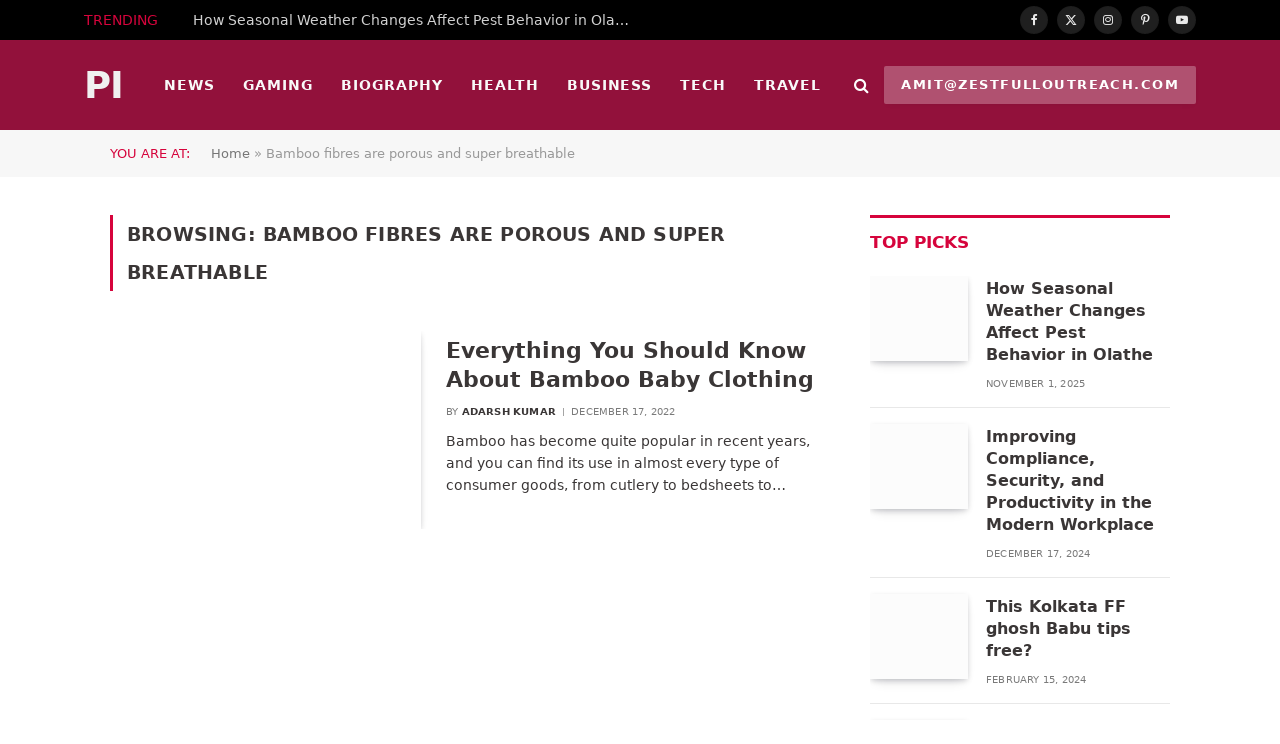

--- FILE ---
content_type: text/html; charset=UTF-8
request_url: https://www.plightinternational.com/tag/bamboo-fibres-are-porous-and-super-breathable/
body_size: 10908
content:
<!DOCTYPE html>
<html lang="en-US" class="s-light site-s-light">

<head>

	<meta charset="UTF-8" />
	<meta name="viewport" content="width=device-width, initial-scale=1" />
	<meta name='robots' content='index, follow, max-image-preview:large, max-snippet:-1, max-video-preview:-1' />

	<!-- This site is optimized with the Yoast SEO plugin v22.1 - https://yoast.com/wordpress/plugins/seo/ -->
	<title>Bamboo fibres are porous and super breathable Archives - plightinternational</title><link rel="preload" as="font" href="https://www.plightinternational.com/wp-content/themes/smart-mag/css/icons/fonts/ts-icons.woff2?v2.8" type="font/woff2" crossorigin="anonymous" />
	<link rel="canonical" href="https://www.plightinternational.com/tag/bamboo-fibres-are-porous-and-super-breathable/" />
	<meta property="og:locale" content="en_US" />
	<meta property="og:type" content="article" />
	<meta property="og:title" content="Bamboo fibres are porous and super breathable Archives - plightinternational" />
	<meta property="og:url" content="https://www.plightinternational.com/tag/bamboo-fibres-are-porous-and-super-breathable/" />
	<meta property="og:site_name" content="plightinternational" />
	<meta name="twitter:card" content="summary_large_image" />
	<script type="application/ld+json" class="yoast-schema-graph">{"@context":"https://schema.org","@graph":[{"@type":"CollectionPage","@id":"https://www.plightinternational.com/tag/bamboo-fibres-are-porous-and-super-breathable/","url":"https://www.plightinternational.com/tag/bamboo-fibres-are-porous-and-super-breathable/","name":"Bamboo fibres are porous and super breathable Archives - plightinternational","isPartOf":{"@id":"https://www.plightinternational.com/#website"},"primaryImageOfPage":{"@id":"https://www.plightinternational.com/tag/bamboo-fibres-are-porous-and-super-breathable/#primaryimage"},"image":{"@id":"https://www.plightinternational.com/tag/bamboo-fibres-are-porous-and-super-breathable/#primaryimage"},"thumbnailUrl":"https://www.plightinternational.com/wp-content/uploads/2022/12/717.jpg","breadcrumb":{"@id":"https://www.plightinternational.com/tag/bamboo-fibres-are-porous-and-super-breathable/#breadcrumb"},"inLanguage":"en-US"},{"@type":"ImageObject","inLanguage":"en-US","@id":"https://www.plightinternational.com/tag/bamboo-fibres-are-porous-and-super-breathable/#primaryimage","url":"https://www.plightinternational.com/wp-content/uploads/2022/12/717.jpg","contentUrl":"https://www.plightinternational.com/wp-content/uploads/2022/12/717.jpg","width":288,"height":192},{"@type":"BreadcrumbList","@id":"https://www.plightinternational.com/tag/bamboo-fibres-are-porous-and-super-breathable/#breadcrumb","itemListElement":[{"@type":"ListItem","position":1,"name":"Home","item":"https://www.plightinternational.com/"},{"@type":"ListItem","position":2,"name":"Bamboo fibres are porous and super breathable"}]},{"@type":"WebSite","@id":"https://www.plightinternational.com/#website","url":"https://www.plightinternational.com/","name":"plightinternational","description":"Just another WordPress site","potentialAction":[{"@type":"SearchAction","target":{"@type":"EntryPoint","urlTemplate":"https://www.plightinternational.com/?s={search_term_string}"},"query-input":"required name=search_term_string"}],"inLanguage":"en-US"}]}</script>
	<!-- / Yoast SEO plugin. -->


<link rel="alternate" type="application/rss+xml" title="plightinternational &raquo; Feed" href="https://www.plightinternational.com/feed/" />
<link rel="alternate" type="application/rss+xml" title="plightinternational &raquo; Comments Feed" href="https://www.plightinternational.com/comments/feed/" />
<link rel="alternate" type="application/rss+xml" title="plightinternational &raquo; Bamboo fibres are porous and super breathable Tag Feed" href="https://www.plightinternational.com/tag/bamboo-fibres-are-porous-and-super-breathable/feed/" />
<style id='wp-img-auto-sizes-contain-inline-css' type='text/css'>
img:is([sizes=auto i],[sizes^="auto," i]){contain-intrinsic-size:3000px 1500px}
/*# sourceURL=wp-img-auto-sizes-contain-inline-css */
</style>
<style id='wp-emoji-styles-inline-css' type='text/css'>

	img.wp-smiley, img.emoji {
		display: inline !important;
		border: none !important;
		box-shadow: none !important;
		height: 1em !important;
		width: 1em !important;
		margin: 0 0.07em !important;
		vertical-align: -0.1em !important;
		background: none !important;
		padding: 0 !important;
	}
/*# sourceURL=wp-emoji-styles-inline-css */
</style>
<link rel='stylesheet' id='wp-block-library-css' href='https://www.plightinternational.com/wp-includes/css/dist/block-library/style.min.css?ver=6.9' type='text/css' media='all' />
<style id='wp-block-paragraph-inline-css' type='text/css'>
.is-small-text{font-size:.875em}.is-regular-text{font-size:1em}.is-large-text{font-size:2.25em}.is-larger-text{font-size:3em}.has-drop-cap:not(:focus):first-letter{float:left;font-size:8.4em;font-style:normal;font-weight:100;line-height:.68;margin:.05em .1em 0 0;text-transform:uppercase}body.rtl .has-drop-cap:not(:focus):first-letter{float:none;margin-left:.1em}p.has-drop-cap.has-background{overflow:hidden}:root :where(p.has-background){padding:1.25em 2.375em}:where(p.has-text-color:not(.has-link-color)) a{color:inherit}p.has-text-align-left[style*="writing-mode:vertical-lr"],p.has-text-align-right[style*="writing-mode:vertical-rl"]{rotate:180deg}
/*# sourceURL=https://www.plightinternational.com/wp-includes/blocks/paragraph/style.min.css */
</style>
<style id='global-styles-inline-css' type='text/css'>
:root{--wp--preset--aspect-ratio--square: 1;--wp--preset--aspect-ratio--4-3: 4/3;--wp--preset--aspect-ratio--3-4: 3/4;--wp--preset--aspect-ratio--3-2: 3/2;--wp--preset--aspect-ratio--2-3: 2/3;--wp--preset--aspect-ratio--16-9: 16/9;--wp--preset--aspect-ratio--9-16: 9/16;--wp--preset--color--black: #000000;--wp--preset--color--cyan-bluish-gray: #abb8c3;--wp--preset--color--white: #ffffff;--wp--preset--color--pale-pink: #f78da7;--wp--preset--color--vivid-red: #cf2e2e;--wp--preset--color--luminous-vivid-orange: #ff6900;--wp--preset--color--luminous-vivid-amber: #fcb900;--wp--preset--color--light-green-cyan: #7bdcb5;--wp--preset--color--vivid-green-cyan: #00d084;--wp--preset--color--pale-cyan-blue: #8ed1fc;--wp--preset--color--vivid-cyan-blue: #0693e3;--wp--preset--color--vivid-purple: #9b51e0;--wp--preset--gradient--vivid-cyan-blue-to-vivid-purple: linear-gradient(135deg,rgb(6,147,227) 0%,rgb(155,81,224) 100%);--wp--preset--gradient--light-green-cyan-to-vivid-green-cyan: linear-gradient(135deg,rgb(122,220,180) 0%,rgb(0,208,130) 100%);--wp--preset--gradient--luminous-vivid-amber-to-luminous-vivid-orange: linear-gradient(135deg,rgb(252,185,0) 0%,rgb(255,105,0) 100%);--wp--preset--gradient--luminous-vivid-orange-to-vivid-red: linear-gradient(135deg,rgb(255,105,0) 0%,rgb(207,46,46) 100%);--wp--preset--gradient--very-light-gray-to-cyan-bluish-gray: linear-gradient(135deg,rgb(238,238,238) 0%,rgb(169,184,195) 100%);--wp--preset--gradient--cool-to-warm-spectrum: linear-gradient(135deg,rgb(74,234,220) 0%,rgb(151,120,209) 20%,rgb(207,42,186) 40%,rgb(238,44,130) 60%,rgb(251,105,98) 80%,rgb(254,248,76) 100%);--wp--preset--gradient--blush-light-purple: linear-gradient(135deg,rgb(255,206,236) 0%,rgb(152,150,240) 100%);--wp--preset--gradient--blush-bordeaux: linear-gradient(135deg,rgb(254,205,165) 0%,rgb(254,45,45) 50%,rgb(107,0,62) 100%);--wp--preset--gradient--luminous-dusk: linear-gradient(135deg,rgb(255,203,112) 0%,rgb(199,81,192) 50%,rgb(65,88,208) 100%);--wp--preset--gradient--pale-ocean: linear-gradient(135deg,rgb(255,245,203) 0%,rgb(182,227,212) 50%,rgb(51,167,181) 100%);--wp--preset--gradient--electric-grass: linear-gradient(135deg,rgb(202,248,128) 0%,rgb(113,206,126) 100%);--wp--preset--gradient--midnight: linear-gradient(135deg,rgb(2,3,129) 0%,rgb(40,116,252) 100%);--wp--preset--font-size--small: 13px;--wp--preset--font-size--medium: 20px;--wp--preset--font-size--large: 36px;--wp--preset--font-size--x-large: 42px;--wp--preset--spacing--20: 0.44rem;--wp--preset--spacing--30: 0.67rem;--wp--preset--spacing--40: 1rem;--wp--preset--spacing--50: 1.5rem;--wp--preset--spacing--60: 2.25rem;--wp--preset--spacing--70: 3.38rem;--wp--preset--spacing--80: 5.06rem;--wp--preset--shadow--natural: 6px 6px 9px rgba(0, 0, 0, 0.2);--wp--preset--shadow--deep: 12px 12px 50px rgba(0, 0, 0, 0.4);--wp--preset--shadow--sharp: 6px 6px 0px rgba(0, 0, 0, 0.2);--wp--preset--shadow--outlined: 6px 6px 0px -3px rgb(255, 255, 255), 6px 6px rgb(0, 0, 0);--wp--preset--shadow--crisp: 6px 6px 0px rgb(0, 0, 0);}:where(.is-layout-flex){gap: 0.5em;}:where(.is-layout-grid){gap: 0.5em;}body .is-layout-flex{display: flex;}.is-layout-flex{flex-wrap: wrap;align-items: center;}.is-layout-flex > :is(*, div){margin: 0;}body .is-layout-grid{display: grid;}.is-layout-grid > :is(*, div){margin: 0;}:where(.wp-block-columns.is-layout-flex){gap: 2em;}:where(.wp-block-columns.is-layout-grid){gap: 2em;}:where(.wp-block-post-template.is-layout-flex){gap: 1.25em;}:where(.wp-block-post-template.is-layout-grid){gap: 1.25em;}.has-black-color{color: var(--wp--preset--color--black) !important;}.has-cyan-bluish-gray-color{color: var(--wp--preset--color--cyan-bluish-gray) !important;}.has-white-color{color: var(--wp--preset--color--white) !important;}.has-pale-pink-color{color: var(--wp--preset--color--pale-pink) !important;}.has-vivid-red-color{color: var(--wp--preset--color--vivid-red) !important;}.has-luminous-vivid-orange-color{color: var(--wp--preset--color--luminous-vivid-orange) !important;}.has-luminous-vivid-amber-color{color: var(--wp--preset--color--luminous-vivid-amber) !important;}.has-light-green-cyan-color{color: var(--wp--preset--color--light-green-cyan) !important;}.has-vivid-green-cyan-color{color: var(--wp--preset--color--vivid-green-cyan) !important;}.has-pale-cyan-blue-color{color: var(--wp--preset--color--pale-cyan-blue) !important;}.has-vivid-cyan-blue-color{color: var(--wp--preset--color--vivid-cyan-blue) !important;}.has-vivid-purple-color{color: var(--wp--preset--color--vivid-purple) !important;}.has-black-background-color{background-color: var(--wp--preset--color--black) !important;}.has-cyan-bluish-gray-background-color{background-color: var(--wp--preset--color--cyan-bluish-gray) !important;}.has-white-background-color{background-color: var(--wp--preset--color--white) !important;}.has-pale-pink-background-color{background-color: var(--wp--preset--color--pale-pink) !important;}.has-vivid-red-background-color{background-color: var(--wp--preset--color--vivid-red) !important;}.has-luminous-vivid-orange-background-color{background-color: var(--wp--preset--color--luminous-vivid-orange) !important;}.has-luminous-vivid-amber-background-color{background-color: var(--wp--preset--color--luminous-vivid-amber) !important;}.has-light-green-cyan-background-color{background-color: var(--wp--preset--color--light-green-cyan) !important;}.has-vivid-green-cyan-background-color{background-color: var(--wp--preset--color--vivid-green-cyan) !important;}.has-pale-cyan-blue-background-color{background-color: var(--wp--preset--color--pale-cyan-blue) !important;}.has-vivid-cyan-blue-background-color{background-color: var(--wp--preset--color--vivid-cyan-blue) !important;}.has-vivid-purple-background-color{background-color: var(--wp--preset--color--vivid-purple) !important;}.has-black-border-color{border-color: var(--wp--preset--color--black) !important;}.has-cyan-bluish-gray-border-color{border-color: var(--wp--preset--color--cyan-bluish-gray) !important;}.has-white-border-color{border-color: var(--wp--preset--color--white) !important;}.has-pale-pink-border-color{border-color: var(--wp--preset--color--pale-pink) !important;}.has-vivid-red-border-color{border-color: var(--wp--preset--color--vivid-red) !important;}.has-luminous-vivid-orange-border-color{border-color: var(--wp--preset--color--luminous-vivid-orange) !important;}.has-luminous-vivid-amber-border-color{border-color: var(--wp--preset--color--luminous-vivid-amber) !important;}.has-light-green-cyan-border-color{border-color: var(--wp--preset--color--light-green-cyan) !important;}.has-vivid-green-cyan-border-color{border-color: var(--wp--preset--color--vivid-green-cyan) !important;}.has-pale-cyan-blue-border-color{border-color: var(--wp--preset--color--pale-cyan-blue) !important;}.has-vivid-cyan-blue-border-color{border-color: var(--wp--preset--color--vivid-cyan-blue) !important;}.has-vivid-purple-border-color{border-color: var(--wp--preset--color--vivid-purple) !important;}.has-vivid-cyan-blue-to-vivid-purple-gradient-background{background: var(--wp--preset--gradient--vivid-cyan-blue-to-vivid-purple) !important;}.has-light-green-cyan-to-vivid-green-cyan-gradient-background{background: var(--wp--preset--gradient--light-green-cyan-to-vivid-green-cyan) !important;}.has-luminous-vivid-amber-to-luminous-vivid-orange-gradient-background{background: var(--wp--preset--gradient--luminous-vivid-amber-to-luminous-vivid-orange) !important;}.has-luminous-vivid-orange-to-vivid-red-gradient-background{background: var(--wp--preset--gradient--luminous-vivid-orange-to-vivid-red) !important;}.has-very-light-gray-to-cyan-bluish-gray-gradient-background{background: var(--wp--preset--gradient--very-light-gray-to-cyan-bluish-gray) !important;}.has-cool-to-warm-spectrum-gradient-background{background: var(--wp--preset--gradient--cool-to-warm-spectrum) !important;}.has-blush-light-purple-gradient-background{background: var(--wp--preset--gradient--blush-light-purple) !important;}.has-blush-bordeaux-gradient-background{background: var(--wp--preset--gradient--blush-bordeaux) !important;}.has-luminous-dusk-gradient-background{background: var(--wp--preset--gradient--luminous-dusk) !important;}.has-pale-ocean-gradient-background{background: var(--wp--preset--gradient--pale-ocean) !important;}.has-electric-grass-gradient-background{background: var(--wp--preset--gradient--electric-grass) !important;}.has-midnight-gradient-background{background: var(--wp--preset--gradient--midnight) !important;}.has-small-font-size{font-size: var(--wp--preset--font-size--small) !important;}.has-medium-font-size{font-size: var(--wp--preset--font-size--medium) !important;}.has-large-font-size{font-size: var(--wp--preset--font-size--large) !important;}.has-x-large-font-size{font-size: var(--wp--preset--font-size--x-large) !important;}
/*# sourceURL=global-styles-inline-css */
</style>

<style id='classic-theme-styles-inline-css' type='text/css'>
/*! This file is auto-generated */
.wp-block-button__link{color:#fff;background-color:#32373c;border-radius:9999px;box-shadow:none;text-decoration:none;padding:calc(.667em + 2px) calc(1.333em + 2px);font-size:1.125em}.wp-block-file__button{background:#32373c;color:#fff;text-decoration:none}
/*# sourceURL=/wp-includes/css/classic-themes.min.css */
</style>
<link data-minify="1" rel='stylesheet' id='smartmag-core-css' href='https://www.plightinternational.com/wp-content/cache/min/1/wp-content/themes/smart-mag/style.css?ver=1709551371' type='text/css' media='all' />
<style id='smartmag-core-inline-css' type='text/css'>
:root { --c-main: #d6043c;
--c-main-rgb: 214,4,60;
--c-headings: #3a3636;
--text-font: "Assistant", system-ui, -apple-system, "Segoe UI", Arial, sans-serif;
--body-font: "Assistant", system-ui, -apple-system, "Segoe UI", Arial, sans-serif;
--ui-font: "Jost", system-ui, -apple-system, "Segoe UI", Arial, sans-serif;
--title-font: "Jost", system-ui, -apple-system, "Segoe UI", Arial, sans-serif;
--h-font: "Jost", system-ui, -apple-system, "Segoe UI", Arial, sans-serif;
--title-font: var(--body-font);
--h-font: var(--body-font);
--title-size-s: 15px;
--title-size-m: 22px;
--title-size-l: 35px;
--main-width: 1060px;
--c-post-meta: #7a7a7a;
--p-title-space: 8px;
--excerpt-mt: 10px;
--c-excerpts: #3a3636;
--excerpt-size: 14px;
--post-content-gaps: 1.4em; }
.post-title:not(._) { font-weight: bold; }
:root { --sidebar-width: 300px; }
.ts-row, .has-el-gap { --sidebar-c-width: calc(var(--sidebar-width) + var(--grid-gutter-h) + var(--sidebar-c-pad)); }
:root { --sidebar-pad: 35px; --sidebar-sep-pad: 35px; }
.smart-head-main { --main-width: 1112px; }
.smart-head-main .smart-head-mid { --head-h: 90px; }
.s-dark .smart-head-main .smart-head-mid,
.smart-head-main .s-dark.smart-head-mid { background-color: #92113b; }
.smart-head-main .smart-head-bot { border-bottom-color: #e2e2e2; }
.navigation-main .menu > li > a { font-size: 14px; font-weight: 600; letter-spacing: 0.07em; }
.navigation-main .menu > li li a { font-size: 15px; }
.navigation-main { --nav-items-space: 14px; }
.s-light .navigation { --c-nav-blip: #565656; }
.s-dark .navigation-main { --c-nav: #f9f9f9; }
.s-dark .navigation { --c-nav-blip: #ffb5b5; --c-nav-hov-bg: rgba(255,255,255,0); }
.smart-head-mobile .smart-head-mid { background-color: #92113b; border-bottom-width: 0px; }
.mobile-menu { font-size: 14px; text-transform: uppercase; letter-spacing: .05em; }
.navigation-small .menu > li > a { font-size: 14px; }
.s-light .navigation-small { --c-nav-hov: #cecece; }
.s-dark .smart-head-main .spc-social,
.smart-head-main .s-dark .spc-social { --c-spc-social: rgba(255,255,255,0.9); --c-spc-social-hov: #e5e5e5; }
.smart-head-main .spc-social { --spc-social-fs: 12px; --spc-social-size: 28px; }
.s-dark .smart-head-main .search-icon,
.smart-head-main .s-dark .search-icon { --c-search-icon: #ffffff; }
.smart-head-main .offcanvas-toggle { transform: scale(0.7); }
.smart-head .ts-button1 { font-size: 13px; letter-spacing: 0.11em; }
.s-dark .smart-head .ts-button1,
.smart-head .s-dark .ts-button1 { background-color: rgba(255,255,255,0.27); }
.post-meta .meta-item, .post-meta .text-in { font-size: 10px; font-weight: 500; text-transform: uppercase; letter-spacing: 0.02em; }
.post-meta .text-in, .post-meta .post-cat > a { font-size: 10px; }
.post-meta .post-cat > a { font-weight: 600; text-transform: uppercase; letter-spacing: 0.04em; }
.post-meta .post-author > a { font-weight: bold; text-transform: uppercase; }
.s-light .block-wrap.s-dark { --c-post-meta: var(--c-contrast-450); }
.s-dark, .s-light .block-wrap.s-dark { --c-post-meta: #ffffff; }
.post-meta .post-author > a { color: #3a3636; }
.s-dark .post-meta .post-author > a { color: #ffffff; }
.post-meta .post-cat > a { color: #3a3636; }
.s-dark .post-meta .post-cat > a { color: #ffffff; }
.s-dark { --c-p-meta-icons: #ffffff; }
.post-meta { --p-meta-sep: "\7C"; --p-meta-sep-pad: 6px; }
.post-meta .meta-item:before { transform: scale(0.85); }
.l-post .excerpt { font-family: "Inter Tight", system-ui, -apple-system, "Segoe UI", Arial, sans-serif; }
.l-post .excerpt { font-weight: normal; }
.cat-labels .category { font-size: 11px; font-weight: normal; text-transform: uppercase; line-height: 2.5; letter-spacing: 0.05em; }
.block-head .heading { font-family: var(--ui-font); }
.block-head-a2 .heading { font-family: "Assistant", system-ui, -apple-system, "Segoe UI", Arial, sans-serif; font-weight: 800; }
.block-head-b .heading { color: #2b2b2b; }
.s-dark .block-head-b .heading { color: #ffffff; }
.block-head-e2 .heading { font-size: 17px; font-weight: bold; text-transform: uppercase; letter-spacing: -0.02em; }
.block-head-e2 { --space-below: 25px; --line-weight: 3px; --c-line: var(--c-main); }
.block-head-f .heading { font-size: 17px; font-weight: bold; text-transform: uppercase; }
.block-head-f { --space-below: 12px; --line-weight: 3px; --c-line: var(--c-main); }
.s-dark .block-head-f { --c-line: var(--c-main); }
.block-head-f { --c-border: #ffffff; }
.s-dark .block-head-f { --c-border: #383838; }
.block-head-f .heading { color: var(--c-main); }
.s-dark .block-head-f .heading { color: var(--c-main); }
.block-head-f { padding-top: 14px; }
.block-head-h { --border-weight: 2px; }
.block-head-i .heading { font-size: 17px; font-weight: bold; }
.block-head-i { --line-weight: 5px; }
.s-dark .read-more-basic { color: #ffffff; }
.load-button { background-color: #000000; }
.s-dark .load-button { background-color: #848484; }
.load-button { padding-top: 13px; padding-bottom: 14px; width: 400px; min-width: 0; }
.loop-grid .ratio-is-custom { padding-bottom: calc(100% / 1.68); }
.loop-grid-base .post-title { font-size: 19px; }
.loop-grid-sm .post-title { font-size: 15px; }
.has-nums-a .l-post .post-title:before,
.has-nums-b .l-post .content:before { font-size: 30px; font-weight: normal; }
.has-nums-c .l-post .post-title:before,
.has-nums-c .l-post .content:before { font-size: 18px; font-weight: bold; }
.loop-list .ratio-is-custom { padding-bottom: calc(100% / 1.575); }
.loop-list .post-title { font-size: 22px; }
.list-post { --list-p-media-width: 44%; --list-p-media-max-width: 85%; }
.list-post .media:not(i) { --list-p-media-max-width: 44%; }
.loop-overlay .post-title { font-size: 24px; }
.loop-small .ratio-is-custom { padding-bottom: calc(100% / 1.15); }
.loop-small .media { margin-bottom: 2px; }
.loop-small .post-title { font-size: 16px; }
.loop-small .media:not(i) { max-width: 98px; }
.single .featured .ratio-is-custom { padding-bottom: calc(100% / 2); }
.entry-content { font-family: "Inter Tight", system-ui, -apple-system, "Segoe UI", Arial, sans-serif; font-size: 15.2px; letter-spacing: .008em; }
.site-s-light .entry-content { color: #262626; }
.entry-content p { --post-content-gaps: 1.2em; }
.a-wrap-1 { background-color: #2d2d2d; }
@media (min-width: 940px) and (max-width: 1200px) { :root { --sidebar-width: 250px; }
.ts-row, .has-el-gap { --sidebar-c-width: calc(var(--sidebar-width) + var(--grid-gutter-h) + var(--sidebar-c-pad)); }
.navigation-main .menu > li > a { font-size: calc(10px + (14px - 10px) * .7); }
.navigation-small .menu > li > a { font-size: calc(10px + (14px - 10px) * .7); } }
@media (min-width: 768px) and (max-width: 940px) { .ts-contain, .main { padding-left: 35px; padding-right: 35px; } }
@media (max-width: 767px) { .ts-contain, .main { padding-left: 25px; padding-right: 25px; } }


/*# sourceURL=smartmag-core-inline-css */
</style>
<link data-minify="1" rel='stylesheet' id='smartmag-magnific-popup-css' href='https://www.plightinternational.com/wp-content/cache/min/1/wp-content/themes/smart-mag/css/lightbox.css?ver=1709551371' type='text/css' media='all' />
<link data-minify="1" rel='stylesheet' id='smartmag-icons-css' href='https://www.plightinternational.com/wp-content/cache/min/1/wp-content/themes/smart-mag/css/icons/icons.css?ver=1709551371' type='text/css' media='all' />


<script type="text/javascript" src="https://www.plightinternational.com/wp-includes/js/jquery/jquery.min.js?ver=3.7.1" id="jquery-core-js" defer></script>

<link rel="https://api.w.org/" href="https://www.plightinternational.com/wp-json/" /><link rel="alternate" title="JSON" type="application/json" href="https://www.plightinternational.com/wp-json/wp/v2/tags/263" /><link rel="EditURI" type="application/rsd+xml" title="RSD" href="https://www.plightinternational.com/xmlrpc.php?rsd" />
<meta name="generator" content="WordPress 6.9" />

		
		<meta name="generator" content="Elementor 3.19.4; features: e_optimized_assets_loading, e_optimized_css_loading, additional_custom_breakpoints, block_editor_assets_optimize, e_image_loading_optimization; settings: css_print_method-external, google_font-enabled, font_display-swap">
<link rel="icon" href="https://www.plightinternational.com/wp-content/uploads/2023/03/cropped-plightinternational-favicon-v1-32x32.png" sizes="32x32" />
<link rel="icon" href="https://www.plightinternational.com/wp-content/uploads/2023/03/cropped-plightinternational-favicon-v1-192x192.png" sizes="192x192" />
<link rel="apple-touch-icon" href="https://www.plightinternational.com/wp-content/uploads/2023/03/cropped-plightinternational-favicon-v1-180x180.png" />
<meta name="msapplication-TileImage" content="https://www.plightinternational.com/wp-content/uploads/2023/03/cropped-plightinternational-favicon-v1-270x270.png" />


</head>

<body class="archive tag tag-bamboo-fibres-are-porous-and-super-breathable tag-263 wp-theme-smart-mag right-sidebar has-lb has-lb-sm layout-normal elementor-default elementor-kit-1390">



<div class="main-wrap">

	
<div class="off-canvas-backdrop"></div>
<div class="mobile-menu-container off-canvas s-dark" id="off-canvas">

	<div class="off-canvas-head">
		<a href="#" class="close">
			<span class="visuallyhidden">Close Menu</span>
			<i class="tsi tsi-times"></i>
		</a>

		<div class="ts-logo">
					</div>
	</div>

	<div class="off-canvas-content">

		
			<ul id="menu-td-demo-header-menu" class="mobile-menu"><li id="menu-item-232" class="menu-item menu-item-type-taxonomy menu-item-object-category menu-item-232"><a href="https://www.plightinternational.com/category/news/">News</a></li>
<li id="menu-item-230" class="menu-item menu-item-type-taxonomy menu-item-object-category menu-item-230"><a href="https://www.plightinternational.com/category/gaming/">Gaming</a></li>
<li id="menu-item-228" class="menu-item menu-item-type-taxonomy menu-item-object-category menu-item-228"><a href="https://www.plightinternational.com/category/biography/">Biography</a></li>
<li id="menu-item-231" class="menu-item menu-item-type-taxonomy menu-item-object-category menu-item-231"><a href="https://www.plightinternational.com/category/health/">Health</a></li>
<li id="menu-item-229" class="menu-item menu-item-type-taxonomy menu-item-object-category menu-item-229"><a href="https://www.plightinternational.com/category/business/">Business</a></li>
<li id="menu-item-233" class="menu-item menu-item-type-taxonomy menu-item-object-category menu-item-233"><a href="https://www.plightinternational.com/category/tech/">Tech</a></li>
<li id="menu-item-234" class="menu-item menu-item-type-taxonomy menu-item-object-category menu-item-234"><a href="https://www.plightinternational.com/category/travel/">Travel</a></li>
</ul>
		
		
		
		<div class="spc-social-block spc-social spc-social-b smart-head-social">
		
			
				<a href="#" class="link service s-facebook" target="_blank" rel="nofollow noopener">
					<i class="icon tsi tsi-facebook"></i>					<span class="visuallyhidden">Facebook</span>
				</a>
									
			
				<a href="#" class="link service s-twitter" target="_blank" rel="nofollow noopener">
					<i class="icon tsi tsi-twitter"></i>					<span class="visuallyhidden">X (Twitter)</span>
				</a>
									
			
				<a href="#" class="link service s-instagram" target="_blank" rel="nofollow noopener">
					<i class="icon tsi tsi-instagram"></i>					<span class="visuallyhidden">Instagram</span>
				</a>
									
			
		</div>

		
	</div>

</div>
<div class="smart-head smart-head-b smart-head-main" id="smart-head" data-sticky="auto" data-sticky-type="smart" data-sticky-full>
	
	<div class="smart-head-row smart-head-top s-dark smart-head-row-full">

		<div class="inner wrap">

							
				<div class="items items-left ">
				
<div class="trending-ticker" data-delay="8">
	<span class="heading">Trending</span>

	<ul>
				
			<li><a href="https://www.plightinternational.com/how-seasonal-weather-changes-affect-pest-behavior-in-olathe/" class="post-link">How Seasonal Weather Changes Affect Pest Behavior in Olathe</a></li>
		
				
			<li><a href="https://www.plightinternational.com/improving-compliance-security-and-productivity-in-the-modern-workplace/" class="post-link">Improving Compliance, Security, and Productivity in the Modern Workplace</a></li>
		
				
			<li><a href="https://www.plightinternational.com/this-kolkata-ff-ghosh-babu-tips-free/" class="post-link">This Kolkata FF ghosh Babu tips free?</a></li>
		
				
			<li><a href="https://www.plightinternational.com/what-about-itradercoin-reviews-scam-or-legit/" class="post-link">What about Itradercoin Reviews: Scam or Legit?  </a></li>
		
				
			<li><a href="https://www.plightinternational.com/a-review-to-determine-if-gowtham-tech-is-legit-or-a-scam/" class="post-link">A Review to Determine If Gowtham tech is Legit or a Scam</a></li>
		
				
			<li><a href="https://www.plightinternational.com/a-complete-guide-to-comprehending-the-functions-and-features-of-biqle/" class="post-link">A Complеtе Guidе to Comprеhеnding thе Functions and Fеaturеs of Biqlе</a></li>
		
				
			<li><a href="https://www.plightinternational.com/hqpotner-what-is-it-and-how-can-we-use-it/" class="post-link">HQPotner: What is it and how can we use it?</a></li>
		
				
			<li><a href="https://www.plightinternational.com/revolutionizing-instagram-uasge-the-picsnob-the-best-features/" class="post-link">Revolutionizing Instagram Usage: The Picsnob Best Features</a></li>
		
				
			</ul>
</div>
				</div>

							
				<div class="items items-center empty">
								</div>

							
				<div class="items items-right ">
				
		<div class="spc-social-block spc-social spc-social-b smart-head-social">
		
			
				<a href="#" class="link service s-facebook" target="_blank" rel="nofollow noopener">
					<i class="icon tsi tsi-facebook"></i>					<span class="visuallyhidden">Facebook</span>
				</a>
									
			
				<a href="#" class="link service s-twitter" target="_blank" rel="nofollow noopener">
					<i class="icon tsi tsi-twitter"></i>					<span class="visuallyhidden">X (Twitter)</span>
				</a>
									
			
				<a href="#" class="link service s-instagram" target="_blank" rel="nofollow noopener">
					<i class="icon tsi tsi-instagram"></i>					<span class="visuallyhidden">Instagram</span>
				</a>
									
			
				<a href="#" class="link service s-pinterest" target="_blank" rel="nofollow noopener">
					<i class="icon tsi tsi-pinterest-p"></i>					<span class="visuallyhidden">Pinterest</span>
				</a>
									
			
				<a href="#" class="link service s-youtube" target="_blank" rel="nofollow noopener">
					<i class="icon tsi tsi-youtube-play"></i>					<span class="visuallyhidden">YouTube</span>
				</a>
									
			
		</div>

						</div>

						
		</div>
	</div>

	
	<div class="smart-head-row smart-head-mid smart-head-row-3 s-dark has-center-nav smart-head-row-full">

		<div class="inner wrap">

							
				<div class="items items-left ">
					<a href="https://www.plightinternational.com/" title="plightinternational" rel="home" class="logo-link ts-logo text-logo">
		<span>
			
				PI
					</span>
	</a>				</div>

							
				<div class="items items-center ">
					<div class="nav-wrap">
		<nav class="navigation navigation-main nav-hov-b">
			<ul id="menu-td-demo-header-menu-1" class="menu"><li class="menu-item menu-item-type-taxonomy menu-item-object-category menu-cat-7 menu-item-232"><a href="https://www.plightinternational.com/category/news/">News</a></li>
<li class="menu-item menu-item-type-taxonomy menu-item-object-category menu-cat-33 menu-item-230"><a href="https://www.plightinternational.com/category/gaming/">Gaming</a></li>
<li class="menu-item menu-item-type-taxonomy menu-item-object-category menu-cat-20 menu-item-228"><a href="https://www.plightinternational.com/category/biography/">Biography</a></li>
<li class="menu-item menu-item-type-taxonomy menu-item-object-category menu-cat-37 menu-item-231"><a href="https://www.plightinternational.com/category/health/">Health</a></li>
<li class="menu-item menu-item-type-taxonomy menu-item-object-category menu-cat-16 menu-item-229"><a href="https://www.plightinternational.com/category/business/">Business</a></li>
<li class="menu-item menu-item-type-taxonomy menu-item-object-category menu-cat-10 menu-item-233"><a href="https://www.plightinternational.com/category/tech/">Tech</a></li>
<li class="menu-item menu-item-type-taxonomy menu-item-object-category menu-cat-11 menu-item-234"><a href="https://www.plightinternational.com/category/travel/">Travel</a></li>
</ul>		</nav>
	</div>


	<a href="#" class="search-icon has-icon-only is-icon" title="Search">
		<i class="tsi tsi-search"></i>
	</a>

				</div>

							
				<div class="items items-right ">
				
	<a href="mailto:amit@zestfulloutreach.com" class="ts-button ts-button-a ts-button1">
		amit@zestfulloutreach.com	</a>
				</div>

						
		</div>
	</div>

	</div>
<div class="smart-head smart-head-a smart-head-mobile" id="smart-head-mobile" data-sticky="mid" data-sticky-type="smart" data-sticky-full>
	
	<div class="smart-head-row smart-head-mid smart-head-row-3 s-dark smart-head-row-full">

		<div class="inner wrap">

							
				<div class="items items-left ">
				
<button class="offcanvas-toggle has-icon" type="button" aria-label="Menu">
	<span class="hamburger-icon hamburger-icon-a">
		<span class="inner"></span>
	</span>
</button>				</div>

							
				<div class="items items-center ">
					<a href="https://www.plightinternational.com/" title="plightinternational" rel="home" class="logo-link ts-logo text-logo">
		<span>
			
				PI
					</span>
	</a>				</div>

							
				<div class="items items-right ">
				

	<a href="#" class="search-icon has-icon-only is-icon" title="Search">
		<i class="tsi tsi-search"></i>
	</a>

				</div>

						
		</div>
	</div>

	</div>
<nav class="breadcrumbs is-full-width breadcrumbs-b" id="breadcrumb"><div class="inner ts-contain "><span class="label">You are at:</span><span><span><a href="https://www.plightinternational.com/">Home</a></span> » <span class="breadcrumb_last" aria-current="page">Bamboo fibres are porous and super breathable</span></span></div></nav>
<div class="main ts-contain cf right-sidebar">
			<div class="ts-row">
			<div class="col-8 main-content">

							<h1 class="archive-heading">
					Browsing: <span>Bamboo fibres are porous and super breathable</span>				</h1>
						
					
							
					<section class="block-wrap block-posts-list mb-none has-media-shadows" data-id="1">

				
			<div class="block-content">
					
	<div class="loop loop-list loop-sep loop-list-sep grid grid-1 md:grid-1 sm:grid-1">

				
			
<article class="l-post list-post grid-on-sm m-pos-left">

	
			<div class="media">

		
			<a href="https://www.plightinternational.com/everything-you-should-know-about-bamboo-baby-clothing/" class="image-link media-ratio ratio-is-custom" title="&lt;strong&gt;Everything You Should Know About Bamboo Baby Clothing&lt;/strong&gt;"><span data-bgsrc="https://www.plightinternational.com/wp-content/uploads/2022/12/717.jpg" class="img bg-cover wp-post-image attachment-bunyad-list size-bunyad-list no-lazy skip-lazy" data-bgset="https://www.plightinternational.com/wp-content/uploads/2022/12/717.jpg 288w, https://www.plightinternational.com/wp-content/uploads/2022/12/717-150x100.jpg 150w" data-sizes="(max-width: 310px) 100vw, 310px"></span></a>			
			
			
			
		
		</div>
	

	
		<div class="content">

			<div class="post-meta post-meta-a has-below"><h2 class="is-title post-title"><a href="https://www.plightinternational.com/everything-you-should-know-about-bamboo-baby-clothing/"><strong>Everything You Should Know About Bamboo Baby Clothing</strong></a></h2><div class="post-meta-items meta-below"><span class="meta-item post-author"><span class="by">By</span> <a href="https://www.plightinternational.com/author/adarshkumaroffi21/" title="Posts by Adarsh Kumar" rel="author">Adarsh Kumar</a></span><span class="meta-item date"><span class="date-link"><time class="post-date" datetime="2022-12-17T11:44:59+00:00">December 17, 2022</time></span></span></div></div>			
						
				<div class="excerpt">
					<p>Bamboo has become quite popular in recent years, and you can find its use in almost every type of consumer goods, from cutlery to bedsheets to&hellip;</p>
				</div>
			
			
			
		</div>

	
</article>
		
	</div>

	

	<nav class="main-pagination pagination-numbers" data-type="numbers">
			</nav>


				</div>

		</section>
		
			</div>
			
					
	
	<aside class="col-4 main-sidebar has-sep" data-sticky="1">
	
			<div class="inner theiaStickySidebar">
		
			
		<div id="smartmag-block-posts-small-4" class="widget ts-block-widget smartmag-widget-posts-small">		
		<div class="block">
					<section class="block-wrap block-posts-small block-sc mb-none has-media-shadows" data-id="2">

			<div class="widget-title block-head block-head-ac block-head block-head-ac block-head-f is-left has-style"><h5 class="heading">Top Picks</h5></div>	
			<div class="block-content">
				
	<div class="loop loop-small loop-small-a loop-sep loop-small-sep grid grid-1 md:grid-1 sm:grid-1 xs:grid-1">

					
<article class="l-post small-post small-a-post m-pos-left">

	
			<div class="media">

		
			<a href="https://www.plightinternational.com/how-seasonal-weather-changes-affect-pest-behavior-in-olathe/" class="image-link media-ratio ratio-is-custom" title="How Seasonal Weather Changes Affect Pest Behavior in Olathe"><span data-bgsrc="https://www.plightinternational.com/wp-content/uploads/2025/11/life-style-1-300x169.jpg" class="img bg-cover wp-post-image attachment-medium size-medium lazyload" data-bgset="https://www.plightinternational.com/wp-content/uploads/2025/11/life-style-1-300x169.jpg 300w, https://www.plightinternational.com/wp-content/uploads/2025/11/life-style-1-150x84.jpg 150w, https://www.plightinternational.com/wp-content/uploads/2025/11/life-style-1-450x253.jpg 450w, https://www.plightinternational.com/wp-content/uploads/2025/11/life-style-1.jpg 768w" data-sizes="(max-width: 97px) 100vw, 97px" role="img" aria-label="How Seasonal Weather Changes Affect Pest Behavior in Olathe"></span></a>			
			
			
			
		
		</div>
	

	
		<div class="content">

			<div class="post-meta post-meta-a post-meta-left has-below"><h4 class="is-title post-title"><a href="https://www.plightinternational.com/how-seasonal-weather-changes-affect-pest-behavior-in-olathe/">How Seasonal Weather Changes Affect Pest Behavior in Olathe</a></h4><div class="post-meta-items meta-below"><span class="meta-item date"><span class="date-link"><time class="post-date" datetime="2025-11-01T06:54:39+00:00">November 1, 2025</time></span></span></div></div>			
			
			
		</div>

	
</article>	
					
<article class="l-post small-post small-a-post m-pos-left">

	
			<div class="media">

		
			<a href="https://www.plightinternational.com/improving-compliance-security-and-productivity-in-the-modern-workplace/" class="image-link media-ratio ratio-is-custom" title="Improving Compliance, Security, and Productivity in the Modern Workplace"><span data-bgsrc="https://www.plightinternational.com/wp-content/uploads/2024/12/Modern-Workplace-300x199.jpg" class="img bg-cover wp-post-image attachment-medium size-medium lazyload" data-bgset="https://www.plightinternational.com/wp-content/uploads/2024/12/Modern-Workplace-300x199.jpg 300w, https://www.plightinternational.com/wp-content/uploads/2024/12/Modern-Workplace-150x100.jpg 150w, https://www.plightinternational.com/wp-content/uploads/2024/12/Modern-Workplace-450x299.jpg 450w, https://www.plightinternational.com/wp-content/uploads/2024/12/Modern-Workplace.jpg 572w" data-sizes="(max-width: 97px) 100vw, 97px"></span></a>			
			
			
			
		
		</div>
	

	
		<div class="content">

			<div class="post-meta post-meta-a post-meta-left has-below"><h4 class="is-title post-title"><a href="https://www.plightinternational.com/improving-compliance-security-and-productivity-in-the-modern-workplace/">Improving Compliance, Security, and Productivity in the Modern Workplace</a></h4><div class="post-meta-items meta-below"><span class="meta-item date"><span class="date-link"><time class="post-date" datetime="2024-12-17T06:16:51+00:00">December 17, 2024</time></span></span></div></div>			
			
			
		</div>

	
</article>	
					
<article class="l-post small-post small-a-post m-pos-left">

	
			<div class="media">

		
			<a href="https://www.plightinternational.com/this-kolkata-ff-ghosh-babu-tips-free/" class="image-link media-ratio ratio-is-custom" title="This Kolkata FF ghosh Babu tips free?"><span data-bgsrc="https://www.plightinternational.com/wp-content/uploads/2024/02/Untitled-design-22-300x185.jpg" class="img bg-cover wp-post-image attachment-medium size-medium lazyload" data-bgset="https://www.plightinternational.com/wp-content/uploads/2024/02/Untitled-design-22-300x185.jpg 300w, https://www.plightinternational.com/wp-content/uploads/2024/02/Untitled-design-22-1024x630.jpg 1024w, https://www.plightinternational.com/wp-content/uploads/2024/02/Untitled-design-22-768x472.jpg 768w, https://www.plightinternational.com/wp-content/uploads/2024/02/Untitled-design-22-150x92.jpg 150w, https://www.plightinternational.com/wp-content/uploads/2024/02/Untitled-design-22-450x277.jpg 450w, https://www.plightinternational.com/wp-content/uploads/2024/02/Untitled-design-22-600x369.jpg 600w, https://www.plightinternational.com/wp-content/uploads/2024/02/Untitled-design-22.jpg 1200w" data-sizes="(max-width: 97px) 100vw, 97px" role="img" aria-label="Fatafat"></span></a>			
			
			
			
		
		</div>
	

	
		<div class="content">

			<div class="post-meta post-meta-a post-meta-left has-below"><h4 class="is-title post-title"><a href="https://www.plightinternational.com/this-kolkata-ff-ghosh-babu-tips-free/">This Kolkata FF ghosh Babu tips free?</a></h4><div class="post-meta-items meta-below"><span class="meta-item date"><span class="date-link"><time class="post-date" datetime="2024-02-15T09:39:40+00:00">February 15, 2024</time></span></span></div></div>			
			
			
		</div>

	
</article>	
					
<article class="l-post small-post small-a-post m-pos-left">

	
			<div class="media">

		
			<a href="https://www.plightinternational.com/what-about-itradercoin-reviews-scam-or-legit/" class="image-link media-ratio ratio-is-custom" title="What about Itradercoin Reviews: Scam or Legit?  "><span data-bgsrc="https://www.plightinternational.com/wp-content/uploads/2024/02/Itradercoin-1-300x180.jpg" class="img bg-cover wp-post-image attachment-medium size-medium lazyload" data-bgset="https://www.plightinternational.com/wp-content/uploads/2024/02/Itradercoin-1-300x180.jpg 300w, https://www.plightinternational.com/wp-content/uploads/2024/02/Itradercoin-1-1024x614.jpg 1024w, https://www.plightinternational.com/wp-content/uploads/2024/02/Itradercoin-1-768x461.jpg 768w, https://www.plightinternational.com/wp-content/uploads/2024/02/Itradercoin-1-150x90.jpg 150w, https://www.plightinternational.com/wp-content/uploads/2024/02/Itradercoin-1-450x270.jpg 450w, https://www.plightinternational.com/wp-content/uploads/2024/02/Itradercoin-1-600x360.jpg 600w, https://www.plightinternational.com/wp-content/uploads/2024/02/Itradercoin-1.jpg 1200w" data-sizes="(max-width: 97px) 100vw, 97px" role="img" aria-label="Itradercoin"></span></a>			
			
			
			
		
		</div>
	

	
		<div class="content">

			<div class="post-meta post-meta-a post-meta-left has-below"><h4 class="is-title post-title"><a href="https://www.plightinternational.com/what-about-itradercoin-reviews-scam-or-legit/">What about Itradercoin Reviews: Scam or Legit?  </a></h4><div class="post-meta-items meta-below"><span class="meta-item date"><span class="date-link"><time class="post-date" datetime="2024-02-13T10:30:56+00:00">February 13, 2024</time></span></span></div></div>			
			
			
		</div>

	
</article>	
					
<article class="l-post small-post small-a-post m-pos-left">

	
			<div class="media">

		
			<a href="https://www.plightinternational.com/a-review-to-determine-if-gowtham-tech-is-legit-or-a-scam/" class="image-link media-ratio ratio-is-custom" title="A Review to Determine If Gowtham tech is Legit or a Scam"><span data-bgsrc="https://www.plightinternational.com/wp-content/uploads/2024/01/Gowthamtech.-Com-7-300x180.jpg" class="img bg-cover wp-post-image attachment-medium size-medium lazyload" data-bgset="https://www.plightinternational.com/wp-content/uploads/2024/01/Gowthamtech.-Com-7-300x180.jpg 300w, https://www.plightinternational.com/wp-content/uploads/2024/01/Gowthamtech.-Com-7-1024x614.jpg 1024w, https://www.plightinternational.com/wp-content/uploads/2024/01/Gowthamtech.-Com-7-768x461.jpg 768w, https://www.plightinternational.com/wp-content/uploads/2024/01/Gowthamtech.-Com-7-150x90.jpg 150w, https://www.plightinternational.com/wp-content/uploads/2024/01/Gowthamtech.-Com-7-450x270.jpg 450w, https://www.plightinternational.com/wp-content/uploads/2024/01/Gowthamtech.-Com-7-600x360.jpg 600w, https://www.plightinternational.com/wp-content/uploads/2024/01/Gowthamtech.-Com-7.jpg 1200w" data-sizes="(max-width: 97px) 100vw, 97px"></span></a>			
			
			
			
		
		</div>
	

	
		<div class="content">

			<div class="post-meta post-meta-a post-meta-left has-below"><h4 class="is-title post-title"><a href="https://www.plightinternational.com/a-review-to-determine-if-gowtham-tech-is-legit-or-a-scam/">A Review to Determine If Gowtham tech is Legit or a Scam</a></h4><div class="post-meta-items meta-below"><span class="meta-item date"><span class="date-link"><time class="post-date" datetime="2024-01-11T08:02:24+00:00">January 11, 2024</time></span></span></div></div>			
			
			
		</div>

	
</article>	
		
	</div>

					</div>

		</section>
				</div>

		</div>		</div>
	
	</aside>
	
			
		</div>
	</div>

			<footer class="main-footer cols-gap-lg footer-classic s-dark">

						<div class="upper-footer classic-footer-upper">
			<div class="ts-contain wrap">
		
							<div class="widgets row cf">
					
		<div class="widget col-4 widget-about">		
					
			<div class="widget-title block-head block-head-ac block-head block-head-ac block-head-h is-left has-style"><h5 class="heading">About</h5></div>			
			
		<div class="inner ">
		
							<div class="image-logo">
					<img src="https://www.plightinternational.com/wp-content/uploads/2023/10/plight-international.jpg" width="464" height="76" alt="About" />
				</div>
						
						
			<div class="base-text about-text"><p>We're a global news and media platform, dedicated to providing high-quality, diverse content to a worldwide audience. Our goal is to inform, engage, and connect with people internationally</p>
</div>

			
		</div>

		</div>		
		
		<div class="widget col-4 widget_recent_entries">
		<div class="widget-title block-head block-head-ac block-head block-head-ac block-head-h is-left has-style"><h5 class="heading">Recent Posts</h5></div>
		<ul>
											<li>
					<a href="https://www.plightinternational.com/how-seasonal-weather-changes-affect-pest-behavior-in-olathe/">How Seasonal Weather Changes Affect Pest Behavior in Olathe</a>
									</li>
											<li>
					<a href="https://www.plightinternational.com/improving-compliance-security-and-productivity-in-the-modern-workplace/">Improving Compliance, Security, and Productivity in the Modern Workplace</a>
									</li>
											<li>
					<a href="https://www.plightinternational.com/this-kolkata-ff-ghosh-babu-tips-free/">This Kolkata FF ghosh Babu tips free?</a>
									</li>
											<li>
					<a href="https://www.plightinternational.com/what-about-itradercoin-reviews-scam-or-legit/">What about Itradercoin Reviews: Scam or Legit?  </a>
									</li>
											<li>
					<a href="https://www.plightinternational.com/a-review-to-determine-if-gowtham-tech-is-legit-or-a-scam/">A Review to Determine If Gowtham tech is Legit or a Scam</a>
									</li>
					</ul>

		</div>
		<div class="widget col-4 ts-block-widget smartmag-widget-posts-small">		
		<div class="block">
					<section class="block-wrap block-posts-small block-sc mb-none has-media-shadows" data-id="3">

				
			<div class="block-content">
				
	<div class="loop loop-small loop-small-a loop-sep loop-small-sep grid grid-1 md:grid-1 sm:grid-1 xs:grid-1">

					
<article class="l-post small-post small-a-post m-pos-left">

	
			<div class="media">

		
			<a href="https://www.plightinternational.com/how-seasonal-weather-changes-affect-pest-behavior-in-olathe/" class="image-link media-ratio ratio-is-custom" title="How Seasonal Weather Changes Affect Pest Behavior in Olathe"><span data-bgsrc="https://www.plightinternational.com/wp-content/uploads/2025/11/life-style-1-300x169.jpg" class="img bg-cover wp-post-image attachment-medium size-medium lazyload" data-bgset="https://www.plightinternational.com/wp-content/uploads/2025/11/life-style-1-300x169.jpg 300w, https://www.plightinternational.com/wp-content/uploads/2025/11/life-style-1-150x84.jpg 150w, https://www.plightinternational.com/wp-content/uploads/2025/11/life-style-1-450x253.jpg 450w, https://www.plightinternational.com/wp-content/uploads/2025/11/life-style-1.jpg 768w" data-sizes="(max-width: 97px) 100vw, 97px" role="img" aria-label="How Seasonal Weather Changes Affect Pest Behavior in Olathe"></span></a>			
			
			
			
		
		</div>
	

	
		<div class="content">

			<div class="post-meta post-meta-a post-meta-left has-below"><h4 class="is-title post-title"><a href="https://www.plightinternational.com/how-seasonal-weather-changes-affect-pest-behavior-in-olathe/">How Seasonal Weather Changes Affect Pest Behavior in Olathe</a></h4><div class="post-meta-items meta-below"><span class="meta-item date"><span class="date-link"><time class="post-date" datetime="2025-11-01T06:54:39+00:00">November 1, 2025</time></span></span></div></div>			
			
			
		</div>

	
</article>	
					
<article class="l-post small-post small-a-post m-pos-left">

	
			<div class="media">

		
			<a href="https://www.plightinternational.com/improving-compliance-security-and-productivity-in-the-modern-workplace/" class="image-link media-ratio ratio-is-custom" title="Improving Compliance, Security, and Productivity in the Modern Workplace"><span data-bgsrc="https://www.plightinternational.com/wp-content/uploads/2024/12/Modern-Workplace-300x199.jpg" class="img bg-cover wp-post-image attachment-medium size-medium lazyload" data-bgset="https://www.plightinternational.com/wp-content/uploads/2024/12/Modern-Workplace-300x199.jpg 300w, https://www.plightinternational.com/wp-content/uploads/2024/12/Modern-Workplace-150x100.jpg 150w, https://www.plightinternational.com/wp-content/uploads/2024/12/Modern-Workplace-450x299.jpg 450w, https://www.plightinternational.com/wp-content/uploads/2024/12/Modern-Workplace.jpg 572w" data-sizes="(max-width: 97px) 100vw, 97px"></span></a>			
			
			
			
		
		</div>
	

	
		<div class="content">

			<div class="post-meta post-meta-a post-meta-left has-below"><h4 class="is-title post-title"><a href="https://www.plightinternational.com/improving-compliance-security-and-productivity-in-the-modern-workplace/">Improving Compliance, Security, and Productivity in the Modern Workplace</a></h4><div class="post-meta-items meta-below"><span class="meta-item date"><span class="date-link"><time class="post-date" datetime="2024-12-17T06:16:51+00:00">December 17, 2024</time></span></span></div></div>			
			
			
		</div>

	
</article>	
					
<article class="l-post small-post small-a-post m-pos-left">

	
			<div class="media">

		
			<a href="https://www.plightinternational.com/this-kolkata-ff-ghosh-babu-tips-free/" class="image-link media-ratio ratio-is-custom" title="This Kolkata FF ghosh Babu tips free?"><span data-bgsrc="https://www.plightinternational.com/wp-content/uploads/2024/02/Untitled-design-22-300x185.jpg" class="img bg-cover wp-post-image attachment-medium size-medium lazyload" data-bgset="https://www.plightinternational.com/wp-content/uploads/2024/02/Untitled-design-22-300x185.jpg 300w, https://www.plightinternational.com/wp-content/uploads/2024/02/Untitled-design-22-1024x630.jpg 1024w, https://www.plightinternational.com/wp-content/uploads/2024/02/Untitled-design-22-768x472.jpg 768w, https://www.plightinternational.com/wp-content/uploads/2024/02/Untitled-design-22-150x92.jpg 150w, https://www.plightinternational.com/wp-content/uploads/2024/02/Untitled-design-22-450x277.jpg 450w, https://www.plightinternational.com/wp-content/uploads/2024/02/Untitled-design-22-600x369.jpg 600w, https://www.plightinternational.com/wp-content/uploads/2024/02/Untitled-design-22.jpg 1200w" data-sizes="(max-width: 97px) 100vw, 97px" role="img" aria-label="Fatafat"></span></a>			
			
			
			
		
		</div>
	

	
		<div class="content">

			<div class="post-meta post-meta-a post-meta-left has-below"><h4 class="is-title post-title"><a href="https://www.plightinternational.com/this-kolkata-ff-ghosh-babu-tips-free/">This Kolkata FF ghosh Babu tips free?</a></h4><div class="post-meta-items meta-below"><span class="meta-item date"><span class="date-link"><time class="post-date" datetime="2024-02-15T09:39:40+00:00">February 15, 2024</time></span></span></div></div>			
			
			
		</div>

	
</article>	
		
	</div>

					</div>

		</section>
				</div>

		</div>				</div>
					
			</div>
		</div>
		
	
			<div class="lower-footer classic-footer-lower">
			<div class="ts-contain wrap">
				<div class="inner">

					<div class="copyright">
						&copy; 2026 plightinternational.com - All rights reserved					</div>
					
									</div>
			</div>
		</div>		
			</footer>
		
	
</div><!-- .main-wrap -->



	<div class="search-modal-wrap" data-scheme="dark">
		<div class="search-modal-box" role="dialog" aria-modal="true">

			<form method="get" class="search-form" action="https://www.plightinternational.com/">
				<input type="search" class="search-field live-search-query" name="s" placeholder="Search..." value="" required />

				<button type="submit" class="search-submit visuallyhidden">Submit</button>

				<p class="message">
					Type above and press <em>Enter</em> to search. Press <em>Esc</em> to cancel.				</p>
						
			</form>

		</div>
	</div>


<script type="speculationrules">
{"prefetch":[{"source":"document","where":{"and":[{"href_matches":"/*"},{"not":{"href_matches":["/wp-*.php","/wp-admin/*","/wp-content/uploads/*","/wp-content/*","/wp-content/plugins/*","/wp-content/themes/smart-mag/*","/*\\?(.+)"]}},{"not":{"selector_matches":"a[rel~=\"nofollow\"]"}},{"not":{"selector_matches":".no-prefetch, .no-prefetch a"}}]},"eagerness":"conservative"}]}
</script>






<script id="wp-emoji-settings" type="application/json">
{"baseUrl":"https://s.w.org/images/core/emoji/17.0.2/72x72/","ext":".png","svgUrl":"https://s.w.org/images/core/emoji/17.0.2/svg/","svgExt":".svg","source":{"concatemoji":"https://www.plightinternational.com/wp-includes/js/wp-emoji-release.min.js?ver=6.9"}}
</script>
<script type="module">
/* <![CDATA[ */
/*! This file is auto-generated */
const a=JSON.parse(document.getElementById("wp-emoji-settings").textContent),o=(window._wpemojiSettings=a,"wpEmojiSettingsSupports"),s=["flag","emoji"];function i(e){try{var t={supportTests:e,timestamp:(new Date).valueOf()};sessionStorage.setItem(o,JSON.stringify(t))}catch(e){}}function c(e,t,n){e.clearRect(0,0,e.canvas.width,e.canvas.height),e.fillText(t,0,0);t=new Uint32Array(e.getImageData(0,0,e.canvas.width,e.canvas.height).data);e.clearRect(0,0,e.canvas.width,e.canvas.height),e.fillText(n,0,0);const a=new Uint32Array(e.getImageData(0,0,e.canvas.width,e.canvas.height).data);return t.every((e,t)=>e===a[t])}function p(e,t){e.clearRect(0,0,e.canvas.width,e.canvas.height),e.fillText(t,0,0);var n=e.getImageData(16,16,1,1);for(let e=0;e<n.data.length;e++)if(0!==n.data[e])return!1;return!0}function u(e,t,n,a){switch(t){case"flag":return n(e,"\ud83c\udff3\ufe0f\u200d\u26a7\ufe0f","\ud83c\udff3\ufe0f\u200b\u26a7\ufe0f")?!1:!n(e,"\ud83c\udde8\ud83c\uddf6","\ud83c\udde8\u200b\ud83c\uddf6")&&!n(e,"\ud83c\udff4\udb40\udc67\udb40\udc62\udb40\udc65\udb40\udc6e\udb40\udc67\udb40\udc7f","\ud83c\udff4\u200b\udb40\udc67\u200b\udb40\udc62\u200b\udb40\udc65\u200b\udb40\udc6e\u200b\udb40\udc67\u200b\udb40\udc7f");case"emoji":return!a(e,"\ud83e\u1fac8")}return!1}function f(e,t,n,a){let r;const o=(r="undefined"!=typeof WorkerGlobalScope&&self instanceof WorkerGlobalScope?new OffscreenCanvas(300,150):document.createElement("canvas")).getContext("2d",{willReadFrequently:!0}),s=(o.textBaseline="top",o.font="600 32px Arial",{});return e.forEach(e=>{s[e]=t(o,e,n,a)}),s}function r(e){var t=document.createElement("script");t.src=e,t.defer=!0,document.head.appendChild(t)}a.supports={everything:!0,everythingExceptFlag:!0},new Promise(t=>{let n=function(){try{var e=JSON.parse(sessionStorage.getItem(o));if("object"==typeof e&&"number"==typeof e.timestamp&&(new Date).valueOf()<e.timestamp+604800&&"object"==typeof e.supportTests)return e.supportTests}catch(e){}return null}();if(!n){if("undefined"!=typeof Worker&&"undefined"!=typeof OffscreenCanvas&&"undefined"!=typeof URL&&URL.createObjectURL&&"undefined"!=typeof Blob)try{var e="postMessage("+f.toString()+"("+[JSON.stringify(s),u.toString(),c.toString(),p.toString()].join(",")+"));",a=new Blob([e],{type:"text/javascript"});const r=new Worker(URL.createObjectURL(a),{name:"wpTestEmojiSupports"});return void(r.onmessage=e=>{i(n=e.data),r.terminate(),t(n)})}catch(e){}i(n=f(s,u,c,p))}t(n)}).then(e=>{for(const n in e)a.supports[n]=e[n],a.supports.everything=a.supports.everything&&a.supports[n],"flag"!==n&&(a.supports.everythingExceptFlag=a.supports.everythingExceptFlag&&a.supports[n]);var t;a.supports.everythingExceptFlag=a.supports.everythingExceptFlag&&!a.supports.flag,a.supports.everything||((t=a.source||{}).concatemoji?r(t.concatemoji):t.wpemoji&&t.twemoji&&(r(t.twemoji),r(t.wpemoji)))});
//# sourceURL=https://www.plightinternational.com/wp-includes/js/wp-emoji-loader.min.js
/* ]]> */
</script>

<script src="https://www.plightinternational.com/wp-content/cache/min/1/7314784a10c75f7011f72b07fb329984.js" data-minify="1" defer></script></body>
</html>
<!-- This website is like a Rocket, isn't it? Performance optimized by WP Rocket. Learn more: https://wp-rocket.me - Debug: cached@1768372628 -->